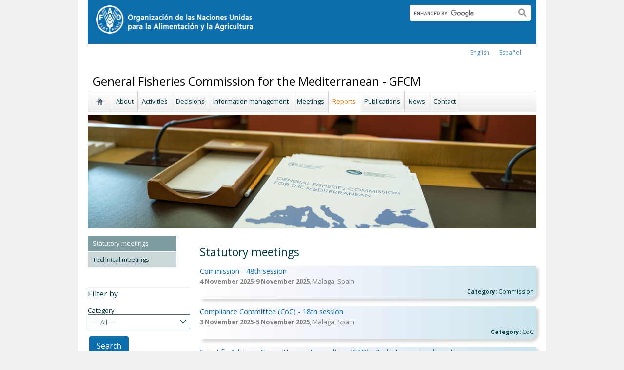

--- FILE ---
content_type: text/html; charset=utf-8
request_url: https://www.fao.org/gfcm/statutory-meetings/es/
body_size: 7447
content:
<!DOCTYPE html>
<html lang="es" xmlns="http://www.w3.org/1999/xhtml">
<head>

<meta charset="utf-8">
<!-- 
	FAO: Food and Agriculture Organization of the United Nations, for a world without hunger

	This website is powered by TYPO3 - inspiring people to share!
	TYPO3 is a free open source Content Management Framework initially created by Kasper Skaarhoj and licensed under GNU/GPL.
	TYPO3 is copyright 1998-2015 of Kasper Skaarhoj. Extensions are copyright of their respective owners.
	Information and contribution at http://typo3.org/
-->

<base href="https://www.fao.org/">
<link rel="shortcut icon" href="https://www.fao.org/fileadmin/templates/faoweb/images/icons/favicon.ico" type="image/x-icon; charset=binary">
<link rel="icon" href="https://www.fao.org/fileadmin/templates/faoweb/images/icons/favicon.ico" type="image/x-icon; charset=binary">

<meta name="generator" content="TYPO3 CMS">

<link rel="stylesheet" type="text/css" href="/typo3temp/stylesheet_5d370599a3.css?1460386828" media="all">
<link rel="stylesheet" type="text/css" href="/fileadmin/scripts/bootstrap-5.2.3/bootstrap.min.css?1670524012" media="all">
<link rel="stylesheet" type="text/css" href="/fileadmin/templates/faoweb/fao_style.css?1670513129" media="all">
<link rel="stylesheet" type="text/css" href="/fileadmin/templates/faoweb/main.css?1481726836" media="all">
<link rel="stylesheet" type="text/css" href="/fileadmin/templates/faoweb/normalize.css?1361375585" media="all">
<link rel="stylesheet" type="text/css" href="https://fonts.googleapis.com/css?family=Open+Sans:400,600,700" media="all">
<link rel="stylesheet" type="text/css" href="/fileadmin/templates/faohome/fao2019/src/css/search.css?1629968534" media="all">
<link rel="stylesheet" type="text/css" href="/fileadmin/templates/faoweb/header_menu_subsite_style.css?1617027391" media="all">
<link rel="stylesheet" type="text/css" href="/fileadmin/templates/faoweb/subsite_menu.css?1528283229" media="all">



<script src="/fileadmin/templates/faoweb/scripts/main.js?1361376086" type="text/javascript"></script>
<script src="/fileadmin/templates/faoweb/scripts/plugins.js?1361376094" type="text/javascript"></script>
<script src="/fileadmin/scripts/jquery/jquery-1.8.3.min.js?1357917426" type="text/javascript"></script>
<script src="/fileadmin/templates/faoweb/scripts/vendor/modernizr-2.6.2.min.js?1361376133" type="text/javascript"></script>
<script src="/typo3conf/ext/rgaccordion/res/rgaccordion_jquery.js?1410873933" type="text/javascript"></script>
<script src="/fileadmin/templates/faoweb/scripts/jquery.selectbox-0.2.min.js?1509548687" type="text/javascript"></script>
<script src="/fileadmin/templates/faoweb/scripts/comm_func.js?1587029449" type="text/javascript"></script>
<script src="/fileadmin/scripts/jquery/plugin/iosslider/jquery.iosslider.min.js?1363599115" type="text/javascript"></script>
<script src="/fileadmin/scripts/bootstrap-5.2.3/bootstrap.bundle.min.js?1670524012" type="text/javascript"></script>


<title>Statutory meetings&nbsp;&#124;&nbsp;General Fisheries Commission for the Mediterranean - GFCM&nbsp;&#124;&nbsp;Organización de las Naciones Unidas para la Alimentación y la Agricultura</title><link rel="canonical" href="https://www.fao.org/gfcm/statutory-meetings/es/" /><link rel="alternate" hreflang="en" href="https://www.fao.org/gfcm/statutory-meetings/en/" /><!--[if lte IE 8]>
  <link rel="stylesheet" type="text/css" href="/fileadmin/templates/faoweb/fao_ie7_style.css" />
<![endif]--><script>if(navigator.platform == 'MacIntel' || navigator.platform == 'MacPPC'){$('head').append('<link rel="stylesheet" type="text/css" href="/fileadmin/templates/faoweb/fao_mac_style.css" />');}</script><link rel="image_src" href="https://www.fao.org/fileadmin/templates/faoweb/images/homescreen.gif" /><meta name="internet:breadcrumb" content="General Fisheries Commission for the Mediterranean - GFCM,Reports,Statutory meetings"><meta name="language" content="es">
<!-- Google Tag Manager -->
<script type="text/javascript">
window.dataLayer = window.dataLayer || [];
window.dataLayer.push({
 'event': 'pageType',
 'cmsType': 'TYPO3'
 });

(function(w,d,s,l,i){w[l]=w[l]||[];w[l].push({'gtm.start':
new Date().getTime(),event:'gtm.js'});var f=d.getElementsByTagName(s)[0],
j=d.createElement(s),dl=l!='dataLayer'?'&l='+l:'';j.async=true;j.src=
'https://www.googletagmanager.com/gtm.js?id='+i+dl;f.parentNode.insertBefore(j,f);
})(window,document,'script','dataLayer','GTM-NHPTQQS');</script>
<!-- End Google Tag Manager -->
<meta name="google-site-verification" content="zB-tLVNkC_1LLXke_Ma8oeDFDOfsJVIJ2SDsyAdOZq8" />


<script>if (typeof jQuery === 'undefined')document.write('<script type="text/javascript" src="https://www.fao.org/typo3conf/ext/dyna_fef/jquery/js/jquery-1.11.1.min.js"><\/script>');</script>


<link rel="stylesheet" type="text/css" href="https://www.fao.org/typo3conf/ext/dyna_fef/themes/typo3//style.css" />
<script src="https://www.fao.org/typo3conf/ext/dyna_fef/jquery/ext/jquery.validate.js" type="text/javascript"></script>
<script src="https://www.fao.org/typo3conf/ext/dyna_fef/jquery/ext/jquery.metadata.js" type="text/javascript"></script>
</head>
<body>


<!-- Google Tag Manager (noscript) -->
<noscript><iframe src="https://www.googletagmanager.com/ns.html?id=GTM-NHPTQQS"
height="0" width="0" style="display:none;visibility:hidden"></iframe></noscript>
<!-- End Google Tag Manager (noscript) -->

<!-- ###ADMIN-BAR### start --> <!-- ###ADMIN-BAR### end -->
<!-- ###APPLICATION-HEADER### start --> <!-- ###APPLICATION-HEADER### end -->
<div class="wrapper">
  <header class="header">
    <div class="fao-header-logo">
    <h1 id="logo-ltr" class="logo">FAO.org<a class="internal-link" title="FAO homepage" href="https://www.fao.org/home/es/"><img width="334" height="60" alt="" src="/fileadmin/templates/faoweb/images/FAO-logo-es-w.png"></a></h1>
    </div>

    <div class="fao-header-right">
    <div id="langs"><div class="tx-srlanguagemenu-pi1"><div class="NO"><a href="/gfcm/statutory-meetings/en/"  >english</a></div><div class="NO"><a href="/gfcm/statutory-meetings/es/"  >Español</a></div></div></div>
       
       <div class="fao-header-search pull-right" id="search-subsite"><div id="c725651" class="csc-default" ><html class="gr__jqueryui_com"><head></head>
  <body data-gr-c-s-loaded="true">
      <script async src="https://cse.google.com/cse.js?cx=018170620143701104933:qq82jsfba7w"></script>
      <div class="search-container search-results-container"><div class="gcse-searchbox-only" data-resultsUrl="http://www.fao.org/common-pages/search/en/"></div></div>
  </body>
</html></div></div>
    </div>
    </header>
      
    
      <div id="nav-container">  
      <nav class="fao-subsite navbar-expand-lg">
         <!-- hidden as agreed with OCC Nov29 2019-->
        
           
      </nav>
    </div>

    
    <!-- ###BREADCRUMBS### start --> <!-- ###BREADCRUMBS### end -->
    <section id="top-banner"><div id="first-level-banner">General Fisheries Commission for the Mediterranean - GFCM</div><nav id="subsiteMenu"><ul class="top-submenu"><li class="sub-home-link"><a href="/gfcm/es/" ><img src="https://www.fao.org/fileadmin/templates/faoweb/images/icons/home.png"></a></li><li><a href="/gfcm/about/es/"  >About</a></li><li><a href="/gfcm/activities/es/"  >Activities</a></li><li><a href="/gfcm/decisions/es/"  >Decisions</a></li><li><a href="/gfcm/data/es/"  >Information management</a></li><li><a href="/gfcm/meetings/es/"  >Meetings</a></li><li class="top-active"><a href="/gfcm/statutory-meetings/es/"  >Reports</a></li><li><a href="/gfcm/publications/es/"  >Publications</a></li><li><a href="/gfcm/news/es/"  >News</a></li><li><a href="/gfcm/contacts/es/"  >Contact</a></li></ul></nav><div id="c911859" class="csc-default" ><div class="csc-textpic csc-textpic-center csc-textpic-above"><div class="csc-textpic-imagewrap csc-textpic-single-image" style="width:920px;"><img src="/uploads/pics/HOMEPAGE_BANNER__5__01.png" width="920" height="233" alt="" /></div></div><div class="csc-textpic-clear"><!-- --></div></div></section>
  

    <section id="content">
      <div id="leftcolumn"><nav id="leftmenu"><ul><li class="left-current"><a href="/gfcm/statutory-meetings/es/" onfocus="blurLink(this);"  >Statutory meetings</a></li><li><a href="/gfcm/technical-meetings/es/" onfocus="blurLink(this);"  >Technical meetings</a></li></ul></nav><div id="c360736" class="csc-default" ><div class="csc-header csc-header-n1"><h3 class="csc-firstHeader">Filter by</h3></div><div class="tx-dynafef-pi3">
		<div id="dyna_fef_page"><form id="id_form_dyna_fee" name="dyna_fee" action="/gfcm/statutory-meetings/es/" method="POST" enctype="multipart/form-data"><div id='div_author' class='dyna_form_field dyna_form_field_type_dropdown'><div id='divlabel_author' class='dyna_form_label'>Category</div><div id='divdata_author' class='dyna_form_data dyna_form_data_type_dropdown'><select id='id_author' name='author' class='dyna_form_input'  validate=''><option value=''>--- All ---</option><option value='60807' >CAF</option><option value='60808' >CAQ</option><option value='60809' >CoC</option><option value='60810' >Commission</option><option value='60811' >SAC</option></select></div></div>
<input type='hidden' value='1' name='tx_dynafef_search'>
<input type='hidden' id='id_rec_uid' name='rec_uid' value=''><input type='hidden' id='id_orig_uid' value=''><div id='dynafef_actions' class='dynafef_actions_box'><div id='div_submit_button' class='dynafef_buttons dyna_form_field'><input type='submit' name='submit' value='Search'></div></div><input type='hidden' name='form_build_id' id='form-3b64ba337f332a3d1530f961195f5caef2d5f17fdf474b0fa82c90b9fd3aac2c' value='form-3b64ba337f332a3d1530f961195f5caef2d5f17fdf474b0fa82c90b9fd3aac2c'><div style='clear:both;'></div></form></div>
	</div>
	</div></div>
      <div id="maincontent" class="main-internal"><div id="c648606" class="csc-default" ><style>

div.list-block div.list-title {
    margin-bottom: 3px;
    /*background-color: #ECFAFA;
    padding:5px;*/
}

div.list-block div.list-filters {
    margin-top: 3px;
    text-align: right;
    font-size:90%!important;
}

div.list-info {color: grey;}


div.tx-dynalist-pi1-recordlist {
    border: 0px!important; 
    margin-top: 15px!important;
    margin-bottom: 15px!important;
    padding: 0px 5px 5px 0px!important;
    background-image: linear-gradient(to right, #ffffff, #f6f7fc, #e9f0f8, #daeaf3, #cae4eb);
    border-radius: 0px 0px 15px 0px;
    -webkit-box-shadow: 5px 5px 5px 0px rgba(214,214,214,1);
    -moz-box-shadow: 5px 5px 5px 0px rgba(214,214,214,1);
    box-shadow: 5px 5px 5px 0px rgba(214,214,214,1);
}

</style></div><div id="c360727" class="csc-default"  style="margin-top:20px;" ><div class="csc-header csc-header-n2"><h1>Statutory meetings</h1></div><div class="tx-dynalist-pi1">
		<style>
div.list-block div.list-title {
margin-bottom:3px;
}
div.list-block div.list-filters {
margin-top:3px;
}

div.tx-dynalist-pi1-recordlist {
border-top:1px solid #ccc;
margin-bottom:0;
padding:13px 0;
}

div.tx-dynalist-pi1-recordlist:first-child {
padding-top:0;
border-top:0;
}
</style>
<div class="news-list"><div class='tx-dynalist-pi1-recordlist tx-dynalist-pi1-recordlist-1'>
<div class="list-image"></div>
<div class="list-block">
<div class="list-title"><a  href='/gfcm/statutory-meetings/detail/es/c/1756184/'  title=''>Commission - 48th session</a></div><div class="list-info"><b>4 November 2025-9 November 2025</b>, Malaga, Spain</div>
<div class="list-filters">
<b>Category: </b>Commission
</div>
<div class="list-filters">

</div>
<div class="lng-buttons">  </div>
</div>
<div style="clear:both;"> </div>
</div><div class='tx-dynalist-pi1-recordlist tx-dynalist-pi1-recordlist-0'>
<div class="list-image"></div>
<div class="list-block">
<div class="list-title"><a  href='/gfcm/statutory-meetings/detail/es/c/1755049/'  title=''>Compliance Committee (CoC) - 18th session</a></div><div class="list-info"><b>3 November 2025-5 November 2025</b>, Malaga, Spain</div>
<div class="list-filters">
<b>Category: </b>CoC
</div>
<div class="list-filters">

</div>
<div class="lng-buttons">  </div>
</div>
<div style="clear:both;"> </div>
</div><div class='tx-dynalist-pi1-recordlist tx-dynalist-pi1-recordlist-1'>
<div class="list-image"></div>
<div class="list-block">
<div class="list-title"><a  href='/gfcm/statutory-meetings/detail/es/c/1742595/'  title=''>Scientific Advisory Committee on Aquaculture (CAQ) - 2nd intersessional meeting</a></div><div class="list-info"><b>15 July 2025-16 July 2025</b>, FAO headquarters, Rome, Italy</div>
<div class="list-filters">
<b>Category: </b>CAQ
</div>
<div class="list-filters">

</div>
<div class="lng-buttons">  </div>
</div>
<div style="clear:both;"> </div>
</div><div class='tx-dynalist-pi1-recordlist tx-dynalist-pi1-recordlist-0'>
<div class="list-image"></div>
<div class="list-block">
<div class="list-title"><a  href='/gfcm/statutory-meetings/detail/es/c/1742819/'  title=''>Scientific Advisory Committee on Fisheries (SAC) - 26th session</a></div><div class="list-info"><b>24 June 2025-27 June 2025</b>, FAO headquarters, Rome, Italy</div>
<div class="list-filters">
<b>Category: </b>SAC
</div>
<div class="list-filters">

</div>
<div class="lng-buttons">  </div>
</div>
<div style="clear:both;"> </div>
</div><div class='tx-dynalist-pi1-recordlist tx-dynalist-pi1-recordlist-1'>
<div class="list-image"></div>
<div class="list-block">
<div class="list-title"><a  href='/gfcm/statutory-meetings/detail/es/c/1730987/'  title=''>Commission - 47th session</a></div><div class="list-info"><b>4 November 2024-8 November 2024</b>, FAO headquarters, Rome, Italy</div>
<div class="list-filters">
<b>Category: </b>Commission
</div>
<div class="list-filters">

</div>
<div class="lng-buttons">  </div>
</div>
<div style="clear:both;"> </div>
</div><div class='tx-dynalist-pi1-recordlist tx-dynalist-pi1-recordlist-0'>
<div class="list-image"></div>
<div class="list-block">
<div class="list-title"><a  href='/gfcm/statutory-meetings/detail/es/c/1712734/'  title=''>Scientific Advisory Committee on Fisheries (SAC) - 25th session</a></div><div class="list-info"><b>24 June 2024-27 June 2024</b>, Marseille, France</div>
<div class="list-filters">
<b>Category: </b>SAC
</div>
<div class="list-filters">

</div>
<div class="lng-buttons">  </div>
</div>
<div style="clear:both;"> </div>
</div><div class='tx-dynalist-pi1-recordlist tx-dynalist-pi1-recordlist-1'>
<div class="list-image"></div>
<div class="list-block">
<div class="list-title"><a  href='/gfcm/statutory-meetings/detail/es/c/1712959/'  title=''>Scientific Committee on Aquaculture (CAQ) - 13th session</a></div><div class="list-info"><b>4 June 2024-6 June 2024</b>, FAO headquarters, Rome, Italy</div>
<div class="list-filters">
<b>Category: </b>CAQ
</div>
<div class="list-filters">

</div>
<div class="lng-buttons">  </div>
</div>
<div style="clear:both;"> </div>
</div><div class='tx-dynalist-pi1-recordlist tx-dynalist-pi1-recordlist-0'>
<div class="list-image"></div>
<div class="list-block">
<div class="list-title"><a  href='/gfcm/statutory-meetings/detail/es/c/1710056/'  title=''>Compliance Committee (CoC) - 17th session</a></div><div class="list-info"><b>17 May 2024-17 May 2024</b>, FAO headquarters, Rome, Italy</div>
<div class="list-filters">
<b>Category: </b>CoC
</div>
<div class="list-filters">

</div>
<div class="lng-buttons">  </div>
</div>
<div style="clear:both;"> </div>
</div><div class='tx-dynalist-pi1-recordlist tx-dynalist-pi1-recordlist-1'>
<div class="list-image"></div>
<div class="list-block">
<div class="list-title"><a  href='/gfcm/statutory-meetings/detail/es/c/1677123/'  title=''>Commission - 46th session</a></div><div class="list-info"><b>6 November 2023-10 November 2023</b>, Split, Croatia</div>
<div class="list-filters">
<b>Category: </b>Commission
</div>
<div class="list-filters">

</div>
<div class="lng-buttons">  </div>
</div>
<div style="clear:both;"> </div>
</div><div class='tx-dynalist-pi1-recordlist tx-dynalist-pi1-recordlist-0'>
<div class="list-image"></div>
<div class="list-block">
<div class="list-title"><a  href='/gfcm/statutory-meetings/detail/es/c/1652762/'  title=''>Scientific Advisory Committee on Aquaculture (CAQ) - 1st intersessional meeting</a></div><div class="list-info"><b>12 July 2023-13 July 2023</b>, FAO headquarters, Rome, Italy</div>
<div class="list-filters">
<b>Category: </b>CAQ
</div>
<div class="list-filters">

</div>
<div class="lng-buttons">  </div>
</div>
<div style="clear:both;"> </div>
</div></div><div class='tx-dynalist-pi1-pagination'><a class="current" href="/gfcm/statutory-meetings/es/?page=1&ipp=10&no_cache=1">1</a> <a class="paginate" href="/gfcm/statutory-meetings/es/?page=2&ipp=10&no_cache=1&tx_dynalist_pi1[par]=YToxOntzOjE6IkwiO3M6MToiMiI7fQ==">2</a> <a class="paginate" href="/gfcm/statutory-meetings/es/?page=3&ipp=10&no_cache=1&tx_dynalist_pi1[par]=YToxOntzOjE6IkwiO3M6MToiMiI7fQ==">3</a> <a class="paginate" href="/gfcm/statutory-meetings/es/?page=4&ipp=10&no_cache=1&tx_dynalist_pi1[par]=YToxOntzOjE6IkwiO3M6MToiMiI7fQ==">4</a> <a class="paginate" href="/gfcm/statutory-meetings/es/?page=5&ipp=10&no_cache=1&tx_dynalist_pi1[par]=YToxOntzOjE6IkwiO3M6MToiMiI7fQ==">5</a> <a class="paginate" href="/gfcm/statutory-meetings/es/?page=6&ipp=10&no_cache=1&tx_dynalist_pi1[par]=YToxOntzOjE6IkwiO3M6MToiMiI7fQ==">6</a> <a class="paginate" href="/gfcm/statutory-meetings/es/?page=7&ipp=10&no_cache=1&tx_dynalist_pi1[par]=YToxOntzOjE6IkwiO3M6MToiMiI7fQ==">7</a> <a class="paginate" href="/gfcm/statutory-meetings/es/?page=8&ipp=10&no_cache=1&tx_dynalist_pi1[par]=YToxOntzOjE6IkwiO3M6MToiMiI7fQ==">8</a> <a class="paginate" href="/gfcm/statutory-meetings/es/?page=9&ipp=10&no_cache=1&tx_dynalist_pi1[par]=YToxOntzOjE6IkwiO3M6MToiMiI7fQ==">9</a> <a class="paginate" href="/gfcm/statutory-meetings/es/?page=10&ipp=10&no_cache=1&tx_dynalist_pi1[par]=YToxOntzOjE6IkwiO3M6MToiMiI7fQ==">10</a> </div>
	</div>
	</div></div>
      
      <div class="clear"></div>
    </section>
  <!-- ###CONTENT-BORDER### start --> <!-- ###CONTENT-BORDER### end -->  
  
  
  <footer>
        <div id="system-links"><div id="c175119" class="csc-default" ><ul> <li><a href="https://fao.org/contact-us/en/" target="_top" >Contact us</a></li> <li><a href="https://www.fao.org/contact-us/terms/en/" target="_blank" class="internal-link" >Terms and Conditions</a></li><li><a href="https://fao.org/contact-us/data-protection-and-privacy/en/" target="_blank" class="internal-link" >Data protection and privacy</a></li> <li><a href="https://fao.org/contact-us/scam-alert/en/" target="_blank" class="internal-link" >Scam Alert</a></li> <li><a href="https://www.fao.org/audit-and-investigations/reporting-misconduct/en" title="Opens external link in new window" target="_blank" class="external-link-new-window" >Report Misconduct</a></li> <li><a href="https://www.fao.org/transparency/en" target="_blank" >Transparency and accountability</a></li> </ul><ul> <li><a href="https://www.fao.org/employment/en" title="Opens external link in new window" target="_top" class="external-link-new-window" >Jobs</a></li> <li>Procurement</li> <li><a href="/unfao/govbodies/gsbhome/es/" target="_top" >Governing Bodies</a></li> <li><a href="https://www.fao.org/about/who-we-are/departments/office-of-the-inspector-general/en/" target="_top" class="external-link-new-window">Office of the Inspector General</a></li> <li><a href="https://www.fao.org/evaluation/en" title="Opens external link in new window" target="_top" class="external-link-new-window" >Evaluation</a></li> <li><a href="https://www.fao.org/legal/home/legal-office/en/" target="_top">Legal Office</a></li><li><a href="https://www.fao.org/ethics/en/" target="_top" class="external-link-new-window">Ethics Office</a></li> </ul></div><div id="c197794" class="csc-default" ><ul><li><a href="https://www.fao.org/about/org-chart/en/" target="_top" class="external-link-new-window">FAO organizational chart</a></li></ul><ul><li><a href="https://www.fao.org/africa/en/" target="_top">Regional Office for Africa</a></li><li><a href="https://www.fao.org/asiapacific/en/" target="_top">Regional Office for Asia and the Pacific</a></li><li><a href="https://www.fao.org/europe/en/" target="_top">Regional Office for Europe and Central Asia</a></li><li>Regional Office for Latin America and the Caribbean</li><li><a href="https://www.fao.org/neareast/en/" target="_top">Regional Office for the Near East and North Africa</a></li><li><a href="/index.php?id=39133&amp;L=2#c207632" >Country Offices</a></li></ul></div></div>
        <div id="social-networks"><div id="c769194" class="csc-default" ><style>
 #wechat-modal {
    position: fixed;
    left: 0;
    top: 0;
    z-index: 111111111;
    width: 100%;
    height: 100%;
    background-color: rgba(0,0,0,0.3);
 }

 #wechat-modal .wechat-content{
   margin:100px auto;
   width:20%;
 }

 #wechat-modal .wechat-button {
    background-color: #ffffff;
    color: 000000;
    padding: 10px 15px 0;
    text-align: right;
    font-size: large;
    font-family: sans-serif;
    font-weight: 900;
 }

 #wechat-modal .wechat-button .close{
   cursor: pointer;
 }

 #wechat-modal .wechat-image img{
   width:100%;
 }

 .hide{
   display:none;
 }

</style>
<script>
$( document ).ready(function() {
  $("#wechat-modal").appendTo("body");

  $("#c197797").find("#social-wechat").on("click", function(){
    $("#wechat-modal").fadeIn();
  });

  $("#wechat-modal").find(".close").on("click", function(){
    $("#wechat-modal").fadeOut();
  });

  $("#wechat-modal").on("click", function(){
    $("#wechat-modal").fadeOut();
  });
 
});
</script>

<div id="wechat-modal" class="hide">
    <div class="wechat-content">
        <div class="wechat-group">
            <div class="wechat-button"><span class="close">X</span></div> 
            <div class="wechat-image"><img src="/fileadmin/templates/faohome/fao2019/src/images/Wechat_QR.jpg" alt=""></div>
       </div>
     </div>
</div>
</div><div id="c197797" class="csc-default" ><div class="csc-header csc-header-n2"><h4>Follow us on</h4></div><p class="bodytext"> <a href="https://www.facebook.com/pages/Food-and-Agriculture-Organization-of-the-United-Nations-FAO/46370758585?ref=mf" target="_blank" class="external-link-new-window" ><img height="32" width="32" src="/uploads/RTEmagicC_facebook_26.png.png" alt="facebook" title="facebook" /></a>&nbsp; &nbsp; <a href="https://instagram.com/fao/" target="_blank" class="external-link-new-window" ><img height="32" width="32" alt="Instagram" title="Instagram" src="/uploads/RTEmagicC_456950478f.png.png" /></a>&nbsp; &nbsp; <a href="https://www.linkedin.com/company/fao" target="_blank" class="external-link-new-window" ><img height="32" width="32" src="/uploads/RTEmagicC_linkedin_07.png.png" alt="LinkedIn" title="LinkedIn" /></a>&nbsp; &nbsp; <a href="https://soundcloud.com/unfao" target="_blank" class="external-link-new-window" ><img height="32" width="32" alt="SoundCloud" title="SoundCloud" src="/uploads/RTEmagicC_2e22811972.png.png" /></a>&nbsp; &nbsp; <a href="https://www.tiktok.com/@fao" target="_blank" class="external-link-new-window" > <img height="32" width="33" src="/uploads/RTEmagicC_734829c937.png.png" alt="" /></a>&nbsp; &nbsp;&nbsp;<a alt="TouTiao" href="https://www.toutiao.com/c/user/token/MS4wLjABAAAAddfBLLYL2GZzXAetR_paFVV1-M4fdAWpUxiROxuOpl7pDGuXLCGfYg_VOogU135J/?wid=1621947153152" target="_blank" title="TouTiao"><img height="32" width="32" src="/fileadmin/templates/faoweb/images/icons/toutiao.png" alt="" /></a>&nbsp; &nbsp;&nbsp;<a alt="WeChat" title="WeChat" data-toggle="modal" data-target="#wechat-modal" id="social-wechat"><img height="32" width="32" src="/uploads/RTEmagicC_84191c1e69.png.png" alt="" /></a>&nbsp; &nbsp;&nbsp;<a href="https://www.weibo.com/unfao" target="_blank" class="external-link-new-window" ><img height="32" width="32" src="/fileadmin/templates/faoweb/images/icons/weibo.png" alt="Weibo" title="Weibo" /></a>&nbsp; &nbsp; <a href="https://bit.ly/3BBpfEq" target="_blank" class="external-link-new-window" ><img src="/uploads/RTEmagicC_fcf6849fbf.png.png" width="31" height="31" alt="" /></a>&nbsp; &nbsp; <a href="https://twitter.com/FAO" target="_blank" class="external-link-new-window" ><img src="/uploads/RTEmagicC_twitter-x.png.png" width="31" height="31" alt="" /></a>&nbsp; &nbsp; <a href="https://www.youtube.com/user/FAOoftheUN" target="_blank" class="external-link-new-window"><img height="32" width="32" src="/uploads/RTEmagicC_youtube_51.png.png" alt="YouTube" title="YouTube" /></a></p></div></div><div class="clear"></div>
        <div id="copyright"><div class="en">© FAO,&nbsp;2026</div></div><div class="clear"></div>
      
  </footer>
</div>
<div id="c245966" class="csc-default" ><!-- Google Analytics -->
<script>
(function(i,s,o,g,r,a,m){i['GoogleAnalyticsObject']=r;i[r]=i[r]||function(){
(i[r].q=i[r].q||[]).push(arguments)},i[r].l=1*new Date();a=s.createElement(o),
m=s.getElementsByTagName(o)[0];a.async=1;a.src=g;m.parentNode.insertBefore(a,m)
})(window,document,'script','//www.google-analytics.com/analytics.js','_gaTracker');

  _gaTracker('create', 'UA-5482767-1', 'fao.org');
  _gaTracker('send', 'pageview');

<!-- Removed Commented lines here -->

  _gaTracker('create', 'UA-16957552-1', {'name':'allSites'});
  _gaTracker('allSites.send', 'pageview');

</script>
<!-- End Google Analytics -->

<!-- Commented because send double counting to rollup now that we are using the new GTM
  _gaTracker('create', 'UA-16796074-1', {'name':'allTracker'});
  _gaTracker('allTracker.send', 'pageview');
-->  <!-- End commented -->


<!-- Google Events Trackers -->
  <script>
    $(document).ready(function() {
      $('.carousel-caption').on('click', function() { 
        var title='Main Slider - '+$(this).find('h3').text();
        var href=$(this).find('a').attr('href');
       // console.log(href);
        _gaTracker('send', 'event', {
          eventCategory: title,
          eventAction: 'click',
          eventLabel: href,
          transport: 'beacon'
        });
      }); 
     
    
      $('a').not('[href$=".pdf"]').on('click', function() { 
        _gaTracker('send', 'event', this.href, 'click', $(this).text());  
        _gaTracker('allTracker.send', 'event', this.href, 'click', $(this).text()); 
        _gaTracker('allSites.send', 'event', this.href, 'click', $(this).text());         
      });    
      $('a[href$=".pdf"]').on('click', function() { 
        _gaTracker('send', 'event', this.href, 'pdf', $(this).text());  
        _gaTracker('allTracker.send', 'event', this.href, 'pdf', $(this).text()); 
        _gaTracker('allSites.send', 'event', this.href, 'pdf', $(this).text());         
      }); 
      $('.social-column').find('a').each(function(){
        $(this).on('click', function() { 
          _gaTracker('send', 'event', this.href, 'click-social', 'social-footer');  
          _gaTracker('allTracker.send', 'event', this.href, 'click-social', 'social-footer'); 
          _gaTracker('allSites.send', 'event', this.href, 'click-social', 'social-footer');   
        });  
      });  
    
      //*****************************************************************
      //     This script is used and customized to measure the page scroll / interaction with Google Universal Analytics.
      //*****************************************************************
      /** Predefined variables **/
      EventNONInteraction = false; // This variable determines the event will be a noninertact event or not
      Frequency = 10; // This variable determines the Frequency the event will be fired, MAKE SURE THE NUMBER ENTERED CAN BE DIVIDED BY 100 (10 means each 10 precent the event will fire)
      
      GA_EventCategory = 'Page Interaction'; // Google Analytics event category
      GA_EventAction = 'Scroll Down'; // Google Analytics event action.
      
      /************ DON'T EDIT BELOW THIS PART ************/
      _frequency = Frequency;
      _repentance = 100 / Frequency;
      var _scrollMatrix = new Array();
      for (ix = 0; ix < _repentance; ix++) {
        _scrollMatrix[ix] = [_frequency, 'false'];
        _frequency = Frequency + _frequency;
      }
      $(document).scroll(function (e) {
        for (iz = 0; iz < _scrollMatrix.length; iz++) {
          if (($(window).scrollTop() + $(window).height() >= $(document).height() * _scrollMatrix[iz][0] / 100) && (_scrollMatrix[iz][1] == 'false')) {
            _scrollMatrix[iz][1] = 'true';
            _gaTracker('send', 'event', GA_EventCategory, GA_EventAction, _scrollMatrix[iz][0] + '%', {'nonInteraction': 1});
          }
        }
      });

    });
  </script>
 <!-- Google Events Trackers -->

</div>



<script>
$(document).ready(function() {
   $('#social-networks').find('a').each(function(){
    $(this).on('click', function() { 
    _gaTracker('send', 'event', this.href, 'click-social', 'social-footer');  
    _gaTracker('allTracker.send', 'event', this.href, 'click-social', 'social-footer'); 
    _gaTracker('allSites.send', 'event', this.href, 'click-social', 'social-footer');   
   });  
  });
});
</script>
<script>$(document).ready(function() {
     					$.metadata.setType('attr', 'validate');
                     
                  	$('#id_form_dyna_fee').validate( ) } );</script>
</body>
</html>